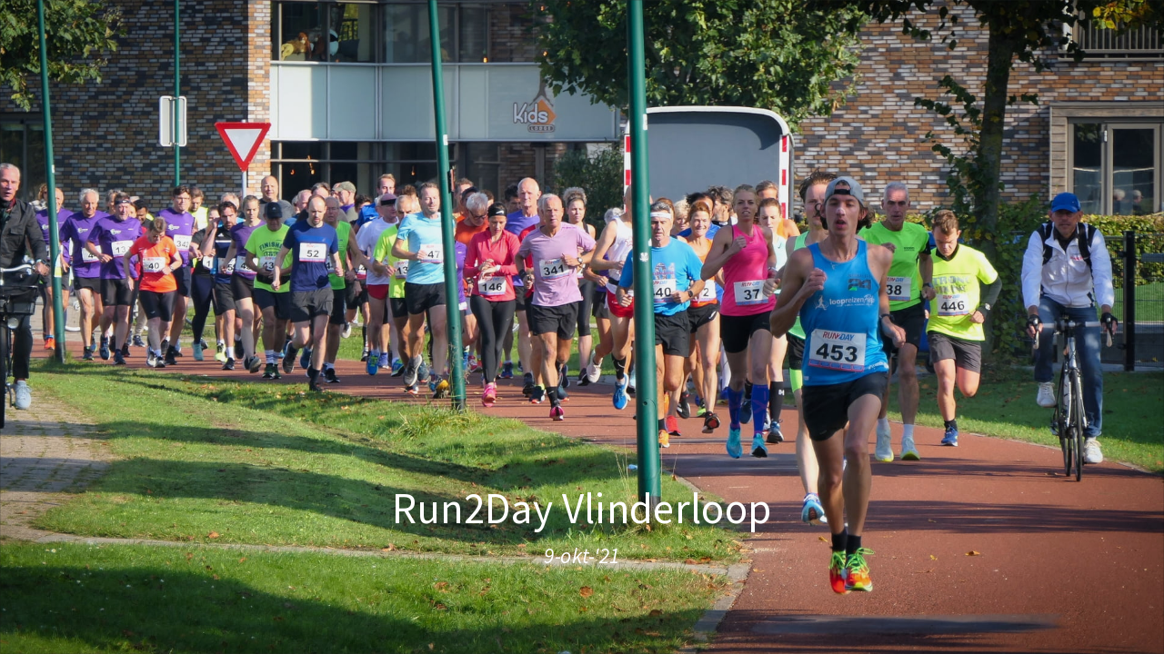

--- FILE ---
content_type: text/html; charset=utf-8
request_url: https://myalbum.com/embed/D2Hd9RSDJpWM/
body_size: 2469
content:
<!doctype html>
<html lang="en" style="overscroll-behavior: contain;">
  <head>
    <title>MyAlbum</title>
    <meta http-equiv='X-UA-Compatible' content='IE=edge,chrome=1'>
    <meta name="format-detection" content="telephone=no">
    <meta name="viewport" content="width=device-width, initial-scale=1, maximum-scale=1, user-scalable=no, viewport-fit=cover">
    <meta name="description" content="" />
    <meta http-equiv="Content-Type" content="text/html; charset=UTF-8;" />

    
    <meta name="robots" content="noindex" />

    
    
    <!-- Favicons -->
    <link rel="apple-touch-icon-precomposed" sizes="57x57" href="//static.myalbum.io/res/v-9c015fbdc4/img/core/favicons/apple-touch-icon-57x57.png" />
    <link rel="apple-touch-icon-precomposed" sizes="114x114" href="//static.myalbum.io/res/v-9c015fbdc4/img/core/favicons/apple-touch-icon-114x114.png" />
    <link rel="apple-touch-icon-precomposed" sizes="72x72" href="//static.myalbum.io/res/v-9c015fbdc4/img/core/favicons/apple-touch-icon-72x72.png" />
    <link rel="apple-touch-icon-precomposed" sizes="144x144" href="//static.myalbum.io/res/v-9c015fbdc4/img/core/favicons/apple-touch-icon-144x144.png" />
    <link rel="apple-touch-icon-precomposed" sizes="60x60" href="//static.myalbum.io/res/v-9c015fbdc4/img/core/favicons/apple-touch-icon-60x60.png" />
    <link rel="apple-touch-icon-precomposed" sizes="120x120" href="//static.myalbum.io/res/v-9c015fbdc4/img/core/favicons/apple-touch-icon-120x120.png" />
    <link rel="apple-touch-icon-precomposed" sizes="76x76" href="//static.myalbum.io/res/v-9c015fbdc4/img/core/favicons/apple-touch-icon-76x76.png" />
    <link rel="apple-touch-icon-precomposed" sizes="152x152" href="//static.myalbum.io/res/v-9c015fbdc4/img/core/favicons/apple-touch-icon-152x152.png" />
    <link rel="icon" type="image/png" href="//static.myalbum.io/res/v-9c015fbdc4/img/core/favicons/favicon-196x196.png" sizes="196x196" />
    <link rel="icon" type="image/png" href="//static.myalbum.io/res/v-9c015fbdc4/img/core/favicons/favicon-96x96.png" sizes="96x96" />
    <link rel="icon" type="image/png" href="//static.myalbum.io/res/v-9c015fbdc4/img/core/favicons/favicon-32x32.png" sizes="32x32" />
    <link rel="icon" type="image/png" href="//static.myalbum.io/res/v-9c015fbdc4/img/core/favicons/favicon-16x16.png" sizes="16x16" />
    <link rel="icon" type="image/png" href="//static.myalbum.io/res/v-9c015fbdc4/img/core/favicons/favicon-128.png" sizes="128x128" />
    <meta name="application-name" content="MyAlbum"/>
    <meta name="msapplication-TileImage" content="//static.myalbum.io/res/v-9c015fbdc4/img/core/favicons/mstile-144x144.png" />
    <meta name="msapplication-TileColor" content="#FFFFFF" />
    <meta name="msapplication-square70x70logo" content="//static.myalbum.io/res/v-9c015fbdc4/img/core/favicons/mstile-70x70.png" />
    <meta name="msapplication-square150x150logo" content="//static.myalbum.io/res/v-9c015fbdc4/img/core/favicons/mstile-150x150.png" />
    <meta name="msapplication-wide310x150logo" content="//static.myalbum.io/res/v-9c015fbdc4/img/core/favicons/mstile-310x150.png" />
    <meta name="msapplication-square310x310logo" content="//static.myalbum.io/res/v-9c015fbdc4/img/core/favicons/mstile-310x310.png" />
    
    
    <script>
      if((parent === window) && (window.navigator.userAgent.indexOf("Android") > -1) && (window.navigator.userAgent.indexOf("Gecko) Version") > -1) && (window.navigator.userAgent.indexOf("FB_IAB") > -1))
        window.location.href = "googlechrome://navigate?url=" + window.location.href;
    </script>
    
  </head>
  <body class="">
    
    <div id="bodycontent">
      <style>
  body, html {
    padding: 0px;
    margin: 0px;
    width: 100%;
    height: 100%;
    overflow: hidden;
  }

  a {
    text-decoration: none;
  }

  #holder {
    display: block;
    height: 100%;
    width: 100%;
    position: relative;
    box-sizing: border-box;
    overflow: hidden;
  }

  #holder::after {
    content: '';
    display: block;
    border: 1px solid rgba(0,0,0, 0.15);
    box-sizing: border-box;
    position: absolute;
    top: 0px;
    bottom: 0px;
    left: 0px;
    right: 0px;
    box-sizing: border-box;
  }

  .svgFillNone {
    fill: none
  }

  .svgFillDark {
    fill: #000
  }

  .svgFillLight {
    fill: #fff
  }

  .svgStrokeDark {
    stroke: #000
  }

  .svgStrokeLight {
    stroke: #fff
  }

  .isDark .svgFillDark {
    fill: #fff
  }

  .isDark .svgFillLight {
    fill: #000
  }

  .isDark .svgStrokeDark {
    stroke: #fff
  }

  .isDark .svgStrokeLight {
    stroke: #000
  }
</style>

<a href="https://myalbum.com/album/D2Hd9RSDJpWM" target="_blank" id='holder'></a>


<script src="/res/package/js/api-require.js"></script>
<script>
  myalbum.require.init({
    url: 'https://myalbum.com'
  });
  var album = {"key":"D2Hd9RSDJpWM","variables":{"title":"Run2Day Vlinderloop","subTitle":"9-okt-\u002721","icon":"","logo":"","photo":{"fitViewport":true,"sizes":[[356,180,"https:\/\/thumbs-eu-west-1.myalbum.io\/photo\/180\/143584b2-becd-4074-8216-8d130a352301.jpg"],[712,360,"https:\/\/thumbs-eu-west-1.myalbum.io\/photo\/360\/185b4a95-85b1-476c-94da-6da519053f2a.jpg"],[1068,540,"https:\/\/thumbs-eu-west-1.myalbum.io\/photo\/540\/d0601f84-e6fb-4379-942d-e3420e42b493.jpg"],[2136,1080,"https:\/\/thumbs-eu-west-1.myalbum.io\/photo\/1k0\/bf6c0f15-2b85-4ecd-952e-eb8c1a8edf94.jpg"]],"colors":{"dominant":"75933f","accent":"989f53"},"position":[72.28,31.85]}},"blueprints":[{"name":"landscape 4","url":"https:\/\/misc.myalbum.io\/designs\/blueprints\/error-uvic-gulgul\/38\/0cda1cce-69a3-40d5-8860-e7732e0b116f.json","width":4600,"height":1090,"artBox":{"width":1900,"height":1000}},{"name":"landscape 2","url":"https:\/\/misc.myalbum.io\/designs\/blueprints\/error-uvic-gulgul\/38\/5ed0c308-26c9-4423-a136-161d7594d564.json","width":3074,"height":1090,"artBox":{"width":1374,"height":1000}},{"name":"landscape 3","url":"https:\/\/misc.myalbum.io\/designs\/blueprints\/error-uvic-gulgul\/38\/662b4228-177a-4e62-8310-471a82c40a47.json","width":3800,"height":1090,"artBox":{"width":1537,"height":1000}},{"name":"square","url":"https:\/\/misc.myalbum.io\/designs\/blueprints\/error-uvic-gulgul\/38\/77b834cf-4144-4cb9-a632-4284d49331da.json","width":2368,"height":1096,"artBox":{"width":1000,"height":1000}},{"name":"landscape 1","url":"https:\/\/misc.myalbum.io\/designs\/blueprints\/error-uvic-gulgul\/38\/8f7d56b7-620c-4ea6-b564-73fe8294eb24.json","width":2571,"height":1090,"artBox":{"width":1203,"height":1000}},{"name":"portrait 1","url":"https:\/\/misc.myalbum.io\/designs\/blueprints\/error-uvic-gulgul\/38\/dfe424f9-850b-459f-9f61-16eb3d39b8dc.json","width":2326,"height":1490,"artBox":{"width":988,"height":1400}},{"name":"portrait 2","url":"https:\/\/misc.myalbum.io\/designs\/blueprints\/error-uvic-gulgul\/38\/ed1379c5-6c11-4db8-9f65-d5be1f5472bc.json","width":2531,"height":1490,"artBox":{"width":1173,"height":1400}}]};


  var el = document.getElementById('holder');
  myalbum.require(["api/header", "print"], function(Header)
  {
    var height = document.body.clientHeight;
    var width = document.body.clientWidth;
    var header = Header.Create(
    {
      holder: el,
      wantedWidth: width,
      wantedHeight: height,
      arrow: false,
      animateArrow: false
    });

    header.setVariables(album.variables);
    header.setBlueprints(album.blueprints);
    header.render();
  });
</script>  
        <script>
    (function(d, s, id){
      var js, fjs = d.getElementsByTagName(s)[0];
      if (d.getElementById(id)) {return;}
      js = d.createElement(s); js.id = id;
      js.src = "//connect.facebook.net/en_US/sdk.js";
      fjs.parentNode.insertBefore(js, fjs);
    }(document, 'script', 'facebook-jssdk'));
    
    window.addEventListener('load', function () {
      
    });
  </script>
  <script type="text/javascript" src="https://appleid.cdn-apple.com/appleauth/static/jsapi/appleid/1/en_US/appleid.auth.js" defer></script>

    </div>
    
  
    
  </body>
</html>